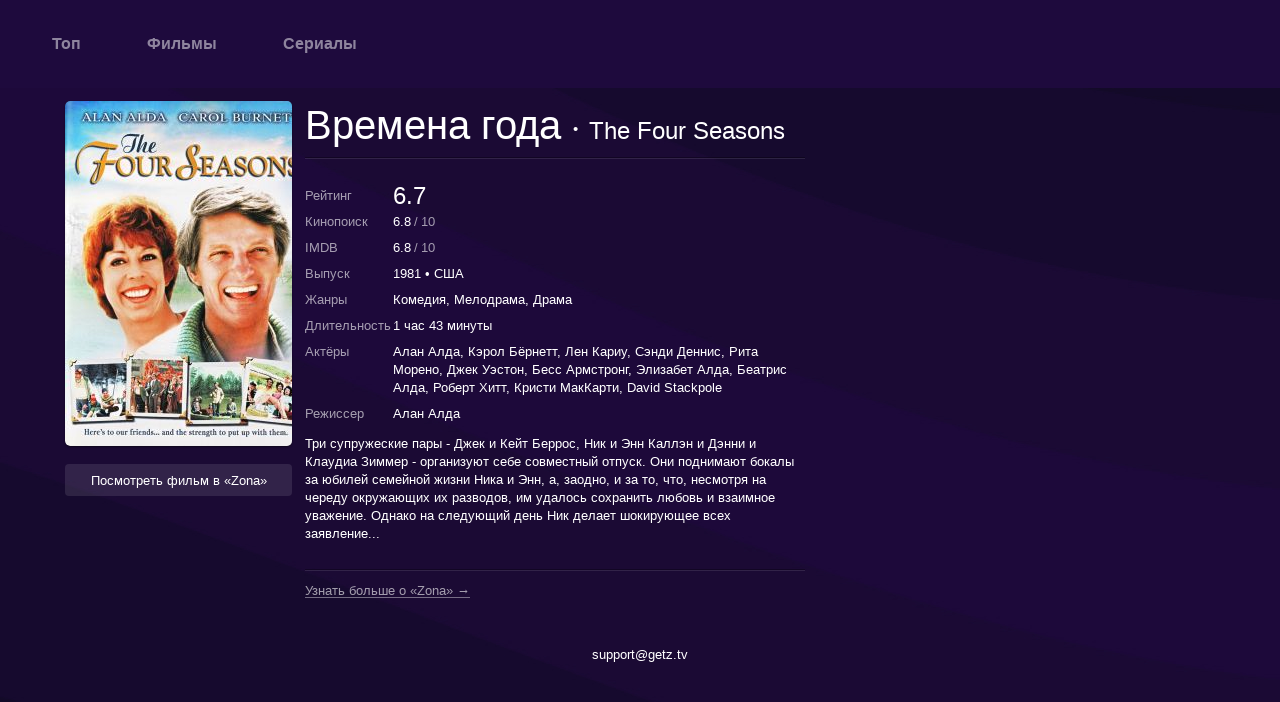

--- FILE ---
content_type: text/html;charset=utf-8
request_url: https://w2.getz.tv/movies/vremena-goda
body_size: 10042
content:
    <html>
    <head>
        <!-- Yandex.Metrika counter -->
<script type="text/javascript" >
    (function(m,e,t,r,i,k,a){m[i]=m[i]||function(){(m[i].a=m[i].a||[]).push(arguments)};
        m[i].l=1*new Date();
        for (var j = 0; j < document.scripts.length; j++) {if (document.scripts[j].src === r) { return; }}
        k=e.createElement(t),a=e.getElementsByTagName(t)[0],k.async=1,k.src=r,a.parentNode.insertBefore(k,a)})
    (window, document, "script", "https://mc.yandex.ru/metrika/tag.js", "ym");

    ym(95290093, "init", {
        clickmap:true,
        trackLinks:true,
        accurateTrackBounce:true
    });
</script>
<noscript><div><img src="https://mc.yandex.ru/watch/95290093" style="position:absolute; left:-9999px;" alt="" /></div></noscript>
<!-- /Yandex.Metrika counter -->
        <meta name="viewport" content="width=device-width,initial-scale=1,maximum-scale=1,user-scalable=no">
            <meta name="twitter:site" content="@zonateam"/>
            <meta name="twitter:creator" content="@zonateam"/>
            <meta name="twitter:card" content="summary_large_image"/>
            <meta name="twitter:title" content="Времена года ▶ Смотреть онлайн"/>
            <meta name="twitter:description" content="6.7★ · 1981 · Комедия, Мелодрама, Драма"/>

            <meta name="twitter:image" content="https://img2.imgzona.video/images/film_240/13/13277.jpg"/>
        <title>Времена года 1981 скачать бесплатно в хорошем качестве</title>
            <meta name="description" content="Скачать фильм Времена года бесплатно - Три супружеские пары - Джек и Кейт Беррос, Ник и Энн Каллэн и Дэнни и Клаудиа Зиммер - организуют себе совместный отпуск. Они поднимают бокалы за юбил..."/>
        <link type="text/css" rel="stylesheet" href="/static/css/style.css"/>
                <link rel="canonical" href="https://w2.getz.tv/movies/vremena-goda">
    </head>
    <body class="body">
<header class="header">
  <div class="container">
    <div class="header__container">
      <nav class="nav">
              <a href="/" class=" nav__link">
              Топ</a>
              <a href="/movies" class=" nav__link">
              Фильмы</a>
              <a href="/tvseries" class=" nav__link">
              Сериалы</a>
      </nav>
    </div>
  </div>
</header>
    <div class="container">
        <article class="wrap">
            <!-- itemtype="http://schema.org/TVSeries" - для сериалов -->
            <div class="col-left">
                <figure class="poster">
                    <img class="poster-img" src="https://img2.imgzona.video/images/film_240/13/13277.jpg" alt="Времена года" itemprop="image" onerror="this.src = '../static/img/mask2x.jpg'">
                </figure>
                    <div class="controls">
                        <a class="btn btn-watch" id="playButton" href="https://w1.zona.plus/movies/vremena-goda" role="button">Посмотреть фильм в «Zona»</a>
                    </div>
            </div>
            <div class="col-right">
                <header class="hd">
                    <h1 class="h1" itemprop="name">Времена года</h1>
                        <span class="h1-alt-wrap"><span class="h1-dot">•</span><span class="h1-alt" itemprop="name">The Four Seasons</span></span>

                </header>
                <dl class="dl">
                        <dt class="dt">Рейтинг</dt>
                        <dd class="dd dd-big">6.7</dd>

                        <dt class="dt">Кинопоиск</dt>
                        <dd class="dd" itemprop="aggregateRating" itemscope itemtype="http://schema.org/AggregateRating">
                            <span itemprop="ratingValue">6.8</span> <span class="grey">/ <span itemprop="bestRating">10</span>&emsp;<span
                                        itemprop="reviewCount"></span> </span>
                        </dd>
                        <dt class="dt">IMDB</dt>
                        <dd class="dd" itemprop="aggregateRating" itemscope itemtype="http://schema.org/AggregateRating">
                            <span itemprop="ratingValue">6.8</span> <span class="grey">/ <span
                                        itemprop="bestRating">10</span>&emsp;<span itemprop="reviewCount"></span> </span>
                        </dd>

                    <dt class="dt">Выпуск</dt>
                    <dd class="dd"><span itemprop="datePublished">1981</span> • США</dd>
                    <dt class="dt">Жанры</dt>
                    <dd class="dd">
                        <span itemprop="genre">Комедия, Мелодрама, Драма</span>
                    </dd>
                        <dt class="dt">Длительность</dt>
                        <dd class="dd">
                            <time itemprop="duration" datetime="PT103M">1 час 43 минуты</time>
                        </dd>

                    <dt class="dt">Актёры</dt>
                    <dd class="dd" itemprop="actors" itemscope itemtype="http://schema.org/Person">
                        <span itemprop="name">Алан Алда, Кэрол Бёрнетт, Лен Кариу, Сэнди Деннис, Рита Морено, Джек Уэстон, Бесс Армстронг, Элизабет Алда, Беатрис Алда, Роберт Хитт, Кристи МакКарти, David Stackpole</span>
                    </dd>
                    <dt class="dt">Режиссер</dt>
                    <dd class="dd" itemprop="director" itemscope itemtype="http://schema.org/Person">
                        <span itemprop="name">Алан Алда</span>
                    </dd>
                </dl>
                <p class="desc" itemprop="description">Три супружеские пары - Джек и Кейт Беррос, Ник и Энн Каллэн и Дэнни и Клаудиа Зиммер - организуют себе совместный отпуск. Они поднимают бокалы за юбилей семейной жизни Ника и Энн, а, заодно, и за то, что, несмотря на череду окружающих их разводов, им удалось сохранить любовь и взаимное уважение. Однако на следующий день Ник делает шокирующее всех заявление...</p>

                <footer class="ft">
                    <div class="ft-link"><a class="link grey" id="readmore" href="https://w1.zona.pub">Узнать больше о «Zona» →</a></div>
                </footer>

            </div>
        </article>
    </div>
  <footer class="b_footer">
        <a href="mailto:support@getz.tv" >support@getz.tv</a>
  </footer>

    <iframe style="display:none;" id="redirectFrame"></iframe>
    <script src="https://w1.zona.pub/flash/check.js"></script>
    <!--LiveInternet counter-->
    <script type="text/javascript">new Image().src = "//counter.yadro.ru/hit;zonaru?r" + escape(document.referrer) + ((typeof (screen) == "undefined") ? "" : ";s" + screen.width + "*" + screen.height + "*" + (screen.colorDepth ? screen.colorDepth : screen.pixelDepth)) + ";u" + escape(document.URL) + ";" + Math.random();</script><!--/LiveInternet-->
    <script>
        function isWindows() {
            return navigator.platform.indexOf('Win') > -1
        }

        isZonaInstalled(function (installed) {
            var link = "https://w1.zona.plus/movies/vremena-goda";
            var dlink = "";
            var readmoreLink = "https://w1.zona.pub";
            if (document.referrer) {
                link += "&ref=" + document.referrer;
                dlink += "&ref=" + document.referrer;
            }

            if (document.location.hash) {
                var param = "p=" + document.location.hash.split('#')[1];
                link += "&" + param;
                dlink += "&" + param;
                readmoreLink += "?" + param;
            }


            //document.getElementById("playButton").href = link;
            document.getElementById("readmore").setAttribute("href", readmoreLink);

            //Закоментили чтобы автоматом не предлагали скачать
            //document.getElementById("redirectFrame").setAttribute("src", link);
        });
    </script>
    <script>
        (function (i, s, o, g, r, a, m) {
            i['GoogleAnalyticsObject'] = r;
            i[r] = i[r] || function () {
                (i[r].q = i[r].q || []).push(arguments)
            }, i[r].l = 1 * new Date();
            a = s.createElement(o),
                m = s.getElementsByTagName(o)[0];
            a.async = 1;
            a.src = g;
            m.parentNode.insertBefore(a, m)
        })(window, document, 'script', '//www.google-analytics.com/analytics.js', 'ga');
        ga('create', 'UA-27424010-4', 'auto');
        ga('send', 'pageview');
    </script>
    <script>
        (function () {
            function addEventListener(c, a, b) {
                if (c.addEventListener) {
                    c.addEventListener(a, b)
                } else {
                    c.attachEvent('on' + a, b)
                }
            };
            var gaEvents = [
                {id: 'playButton', action: 'play'}
                /* {id: 'dwButton', action: 'download'} */
            ];
            for (var i = 0; i < gaEvents.length; i++) {
                (function (id, action) {
                    addEventListener(document.getElementById(id), 'click', function () {
                        ga('send', 'event', 'Clicks', action);
                    });
                })(gaEvents[i].id, gaEvents[i].action);
            }
        })();
    </script>
    </body>
    </html>
